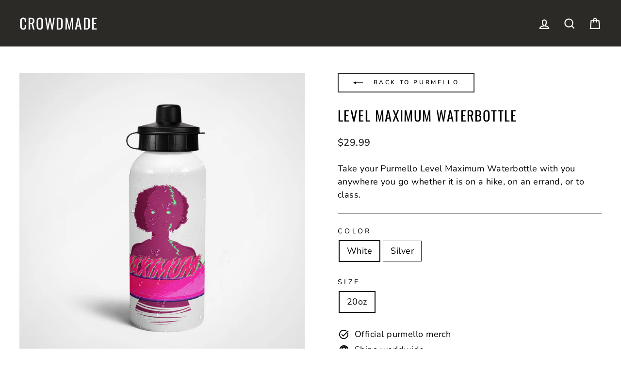

--- FILE ---
content_type: text/javascript; charset=utf-8
request_url: https://crowdmade.com/products/purmello-level-maximum-waterbottle.js
body_size: 1043
content:
{"id":6590904500312,"title":"Level Maximum Waterbottle","handle":"purmello-level-maximum-waterbottle","description":"\u003cp\u003eTake your Purmello Level Maximum Waterbottle with you anywhere you go whether it is on a hike, on an errand, or to class.\u003c\/p\u003e","published_at":"2021-04-20T11:12:20-07:00","created_at":"2021-04-20T10:31:30-07:00","vendor":"Printverse","type":"Bottles","tags":["_slug-purmello","Black Friday 2022","Black Friday 2023","Black Friday 2024","Black Friday 2025","Category:Drinkware","Code:STANDARD_ALUMINUM_WATER_BOTTLE","Collection:purmello","Creator_purmello","Gender:Unisex","Group:Home","OutfitID:513","Product_Bottles"],"price":2999,"price_min":2999,"price_max":2999,"available":true,"price_varies":false,"compare_at_price":null,"compare_at_price_min":0,"compare_at_price_max":0,"compare_at_price_varies":false,"variants":[{"id":39366118867032,"title":"White \/ 20oz","option1":"White","option2":"20oz","option3":null,"sku":"sku_ee3bfa385ffa1191335c25db943df6ea","requires_shipping":true,"taxable":true,"featured_image":{"id":28122417594456,"product_id":6590904500312,"position":1,"created_at":"2021-04-20T10:35:34-07:00","updated_at":"2021-04-20T10:36:36-07:00","alt":null,"width":1000,"height":1000,"src":"https:\/\/cdn.shopify.com\/s\/files\/1\/1755\/5355\/products\/white-max-bottle-with-spout-mock.jpg?v=1618940196","variant_ids":[39366118867032]},"available":true,"name":"Level Maximum Waterbottle - White \/ 20oz","public_title":"White \/ 20oz","options":["White","20oz"],"price":2999,"weight":767,"compare_at_price":null,"inventory_management":null,"barcode":null,"featured_media":{"alt":null,"id":20488364490840,"position":1,"preview_image":{"aspect_ratio":1.0,"height":1000,"width":1000,"src":"https:\/\/cdn.shopify.com\/s\/files\/1\/1755\/5355\/products\/white-max-bottle-with-spout-mock.jpg?v=1618940196"}},"requires_selling_plan":false,"selling_plan_allocations":[]},{"id":39366118899800,"title":"Silver \/ 20oz","option1":"Silver","option2":"20oz","option3":null,"sku":"sku_2463b7d6ad2678f893e0060915693410","requires_shipping":true,"taxable":true,"featured_image":{"id":28122417561688,"product_id":6590904500312,"position":2,"created_at":"2021-04-20T10:35:33-07:00","updated_at":"2021-04-20T10:36:36-07:00","alt":null,"width":1000,"height":1000,"src":"https:\/\/cdn.shopify.com\/s\/files\/1\/1755\/5355\/products\/silver-max-bottle-with-spout-mock.jpg?v=1618940196","variant_ids":[39366118899800]},"available":true,"name":"Level Maximum Waterbottle - Silver \/ 20oz","public_title":"Silver \/ 20oz","options":["Silver","20oz"],"price":2999,"weight":767,"compare_at_price":null,"inventory_management":null,"barcode":null,"featured_media":{"alt":null,"id":20488364458072,"position":2,"preview_image":{"aspect_ratio":1.0,"height":1000,"width":1000,"src":"https:\/\/cdn.shopify.com\/s\/files\/1\/1755\/5355\/products\/silver-max-bottle-with-spout-mock.jpg?v=1618940196"}},"requires_selling_plan":false,"selling_plan_allocations":[]}],"images":["\/\/cdn.shopify.com\/s\/files\/1\/1755\/5355\/products\/white-max-bottle-with-spout-mock.jpg?v=1618940196","\/\/cdn.shopify.com\/s\/files\/1\/1755\/5355\/products\/silver-max-bottle-with-spout-mock.jpg?v=1618940196"],"featured_image":"\/\/cdn.shopify.com\/s\/files\/1\/1755\/5355\/products\/white-max-bottle-with-spout-mock.jpg?v=1618940196","options":[{"name":"Color","position":1,"values":["White","Silver"]},{"name":"Size","position":2,"values":["20oz"]}],"url":"\/products\/purmello-level-maximum-waterbottle","media":[{"alt":null,"id":20488364490840,"position":1,"preview_image":{"aspect_ratio":1.0,"height":1000,"width":1000,"src":"https:\/\/cdn.shopify.com\/s\/files\/1\/1755\/5355\/products\/white-max-bottle-with-spout-mock.jpg?v=1618940196"},"aspect_ratio":1.0,"height":1000,"media_type":"image","src":"https:\/\/cdn.shopify.com\/s\/files\/1\/1755\/5355\/products\/white-max-bottle-with-spout-mock.jpg?v=1618940196","width":1000},{"alt":null,"id":20488364458072,"position":2,"preview_image":{"aspect_ratio":1.0,"height":1000,"width":1000,"src":"https:\/\/cdn.shopify.com\/s\/files\/1\/1755\/5355\/products\/silver-max-bottle-with-spout-mock.jpg?v=1618940196"},"aspect_ratio":1.0,"height":1000,"media_type":"image","src":"https:\/\/cdn.shopify.com\/s\/files\/1\/1755\/5355\/products\/silver-max-bottle-with-spout-mock.jpg?v=1618940196","width":1000}],"requires_selling_plan":false,"selling_plan_groups":[]}

--- FILE ---
content_type: application/javascript; charset=utf-8
request_url: https://searchanise-ef84.kxcdn.com/preload_data.6T0k5d5f1Y.js
body_size: 12535
content:
window.Searchanise.preloadedSuggestions=['juns kitchen','tasting history','yandere simulator','t shirt','face mask','ham plush','dang matt smith','overly sarcastic productions','trainer tips','bfdi merch','brody animates','body pillow','the music freaks','meat canyon','the walten files','the odd 1 out','froggy crossing','enamel pin','ginger pale','jack films','infamous swoosh','t shirts','hamination s','trav and cor','music freaks','simply nailogical','the magnus archives','character pins','get that outta here','jackn jellify','gd juniper','ding ding','martin walls','oversimplified pins','petty university','walten files','young yong tales','face masks','llama arts','ella xoxo','phone cases','sam chui','kids hoodie','the theamaazing','nathaniel bandy','frederic chen','firey plush','enamel pins','the amaazing','haminations bryson','shirt up','rozy clozy','roomie official','smg4 meggy','tvfilthyfrank2 store','chip flake','simple flips','yandere dev','sticker sheet','kick genius','yandere pillow case','ice cream sandwich','oversimplified merch','rosyclozy store','team edge','rachel and jun','among us','yandere body pillow','haminations plush','odd 1 out','jacksfilms klondike','bryson plush','house embroidered','the sea rabbit','pen plush','pbs space time','ell cartoons','object show','trainer club','leafy plush','sweat shirt','click for taz','tank fish','swoop petty university','small ham plush','bfb plush','rosy clozy','the macro','plushie as','dangmattsmith get that outta','black hoodies','chocolate bar','jacknjellify merch','that midget asian','overly sarcastic','travel and','click for','all products','the trainer club','limited edition','coffee mug','water bottle','dangmattsmith get','juniper plush','googledebunker black','switch case','bfdi badge','chocolate bar plush','mouse pad','iphone case','bad lip reading','dan plan','dad hat','luke or something','victory outdoor services','space time','frank james','juniper cat','kelsey animated','stress level 0','ls mark','yandere simulator body pillow','steve wallis','phantom fear','ginjaninja owo','geometry dash','magnus archives','mens t shirts','aaron and jo','camping with steve','my stick','jake plush','david parody','dream merch','demon slayer','all creators','evening swan','size chart','the music freaks poster','bone lab','yandere sim','ham plushie','holo is me','coloring book','pop socket','hoodie for','anime hoodie','five at','sultan sketches','jelly jess','myst raw','mf doom','battle for','max miller','webzforevz chocolate','dotodoya store','its fine','sagatheyoungin hoodie','kitty plush','google debunker','iphone cases','froggy crossing hat','bfb shirt','mens hoodie','elden ring','guava juice','bfdi hoodie','pbs spacetime','cat merch','storm airsoft','excellent entities','alex\'s corner','oh for','samsung phone case','bee and','long sleeve','infinite lists','let me','gio films','surreal entertainment','haminations ham','jacks films','dark dom','fire or','bottle for','dang matt','firey jr plush','that log had a child','mens tshirt','it’s fine','hunker down','roomieofficial store','pin pack','sina drums','luke davidson','space king','tank top','smg4 japanese','us and','meat canyon stickers','rosyclozy plush','bfdi shirt','fanny pack','ice cream','dark medium','how to cook that','redditor face mask','eddy burback','sonic merch','juniper gd','x plush','kids shirt','spider man','star was','mr beast','my order','purple hoodie','webzforevz plush','froggy boba pin','deadly comics','shipping to','black hoodie','nintendo switch case','battington store','the charismatic voice','tim tom','therealsullyg otama','rushlight invader','four and x','saga the youngin','flash gitz','sina-drums store','my strap','or beat','animal crossing','cyber maul','christmas sweater','beau plush','one piece','it\'s a little bit pitchy','overly sarcastic productions pins','embroidered hoodie','ginja ninja','kappa kaiju','quackityhq habibi','of love','tee shirt','super mario','game of','zanny store','get in the robot','been smg4','1159 media tee','me me big boy','smg4 episode','valve news network','it\'s fine','the real sully g','lama arts','osp pins','young young tales','1159 media hoodie','buddy backing','oka body pillowcase','pillow case','dangmattsmith play','clone boys','chalky plush','nick crowley','furry apocalypse','sea rabbit','pink haired devil','infires or','oversimplified face mask','battle for a mansion','the 1 out','prints and posters','dog dog','rusty quill','slur juice','bucket hat','llama arts merch','black hole','bathaniel nandy','tabbes hoodie','greek myth','stuffed plush','jacksfilms yiay','large ham plush','avenge me brother','youtuber merch','official froggycrossing','fart machine','gosu and edge','bryson and ham','roblox merch','doobus goobus','free shipping','character pin','rozyclozy plush','the boys','house gang','alex the honking bird','get in the','zanny hoodies','apple juice','firey jr','dang matt smith hat','good egg','body pillowcase','boys boys','black sweater','diary diary','music freak','stevie t','tofu plush','anime t-shirt','sonic plush','varsity jacket','scott christian sava','for dream','the dang','daily routine','bee and cat','small ham','aaron esser','gingerpale first','spoiled by metal','raccoon tour','storm patch','holo it is me','its a little bit pitchy','simply nail logical','bf am','return to monkey','otamatone on','dad hats','jon solo','rosedoodle body pillow','dirty loops','egg merch','gift card','llama arts plush','but tru','hit that combo','sweater white','hades and persephone','the ham','for honor','be a klondike','the searabbit','cet in het','brodyanimates plush','sammy plushie','jacknjellify store','four x','pantsless pajamas','iron man','pp shirt','tote bag','guitar hero styles','bread tag','yandere chan','tie dye','laptop stickers','pkmn master holly','something else','gus and eddy','dangmattsmith mask','swoop valid','get that out of here','get that outta here hat','coffee mugs','zanny phone cases','trainer tips mask','short sleeve','the daily object show','the music freaks hoodie','the evening swan','aidini tortellini','rated n for noobs','giraffe hoodie','key chain','jacksfilms pp','loki pin','body pillows','matt steffanina','sketch book','two plush','young yong','that log had a child shirt','video games','siege yt','baby i love you','friday night','double wide surprise','infamous swoosh plush','bob and','tyler toons','gus johnson','zardy\'s maze','the evening swan hoodie','don\'t worry it\'s apple juice','warp world','bfdi plush','small bryson plush','tank tops','tee shirts','uncool hoodie','over simplified pins','iphone 11 cases','sven johnson','ares pin','icecream sandwich','kirin and miro','rainbow sin','jo jo','crewneck sweater','water bottles','the amazing','wah hoodie','turnip exchange','bow to me','25 cents is all it takes','cat plush','men shirt','deadly comic','go stadium','sizing size chart','makes up','so polo','rachel & jun','alex corner','star heavenly','mount funny','kids shirts','peach and pepper','the dog','five night at','knit are','head band','clownfish tv','beat coastal','usually store','flashgitz store','detail geek','character pins oversimplified','ginja owo','petty is my love','odd one out','bfb sweatshirt','theamaazing store','the walten','samsung case','camping with stevewallis','sweat pants','limited edition plush','get madz','candyevie and','sonic the','bfb merch','valid hoodie','pop sockets','hoodies white','cat hoodie','stress level','unisex tshirt','apollo & artemis pin pack','roomie official it\'s a little bit pitchy','sonadrawzstuffyt had','frog vibes','croc gang ent','googledebunker white','brandon tan','osp enamel pins','neuroses hoodie','baseball cap','jacknjellify leafy','nate is lame','pokemon trainer','coffee cup','am i still beautiful to you sweater','glow in the dark','dont worry its apple juice','the lovers','sammy plush','froggycrossing hat','dang dog','basket boys','sonic the hedgehog','lander pb&j j sandwich','smg4 bob','pen pen','ugly sweater','damien lee','fps diesel','something yet','desk mat','1159 media mug','shoocharu store','sona hat','pictures of','note book','dang smith','catveira plushie','in the dark hoodie','x and 4','izzzyzzz store','object shows','radical soda','dang matt smith dang','tofu backpack','super wah','pullover hoodie','sweet potato','sticker pack','jaime french','extra history','official merch','the files','yandere simulator pillowcase','unstoppable luck','art print','diary plush','its not melee','ouch was that a ghost','chilly panda','four x loser pin','leaf and','shirt shirt','talentless writer','reject humanity','budo body pillowcase','nintendo switch','crop top','bunker boys','zip hoodie','genshin sticker','yandere kun','froggycrossing hoodies','tofu ninja','duck season','greek god','easy money','pokémon go','white hoodie','the ods','youth size t-shirt','it’s not melee','the walten files poster','dungeons and','ice cream sandwich merch','youtube channel','dang does','rosy rosyclozy','slime kit','haminations ham plush','pink hoodie','ll beanie','4 and x','flower hoodie','the odd 1’s out','jake and hailey','night at frederic','men\'s jersey','guaranteed just','on plush','body pillow case','make merch','dor plays','air soft','ham shirt','cute hoodie','crew neck','storm store','among us hoodie','mouse pads','1159 media sweatshirt','tj toons','meowstic suki','pastel flurry','mug merch','hair journal','iphone 7 case','dionysus pin','the salt factory','alien theorists theorizing','back to school','linus tech tips','rod kim','juniper hoodie','generic stud','its fine its fine','youth shirts','messenger bag','charismatic voice','black pink','monogon shirt','holiday mug','i love','nailed it','rachel and jun cats','monogon mug','transfer and corrugated','the music freak','ham plush small','custom shirt','rainbow shirt','the odd','pre order','hunker down hoodie','bone works','cat pin','sam and','king of smash','knee-jerk pangea','long sleeve shirt','dangmattsmith dang','gorilla tag','jawbreaker anniversary','lavender town','ay christene','the click','serve it forth','cold war','true crime','firey plushies','alexandria ryan','charles berthoud','victory outdoor','mess yourself','holiday sweater','character oversimplified','holo keychain','guitarherostyles store','eating is a meal','wood up','soondubu brand','meet arnold','gomotion store','gemini tay','turtle amigo','dino gang','hunter x hunter','god of war','pride month','knit are to','fashion makes no sense','jack and','the talentless writer','petty university t shirt','embroidered beanie','sold out','ladies tshirt','get in the both','lavendertowne store','holly wolf','chubby emu','plush and','the paintings three','gingerpale embroidered','velcro patch','cat shirt','four mug','yandere pillow','team edge t-shirt','pin plush','team mystic','cute outfit','jacknjellify wood','lavender towne','the ham plush','gd colo','plush toy','rebecca rogers','rolling with','dabbing pathfinder','simpleflips bupface','music freaks poster','vampire hoodie','emily artful','candy evie','juniper plushie','jack and jellify','pray for burger','shayda campbell','blue shirt','get that outta','frog vibes hoodie','tabbes battes','random encounters','adult shirt','blackie sootfur','valid ribcage','am i still beautiful to you','cat sticker','cute plush','jacknjellify clean','grommets days','petty hat','old ham','step two','ell cartoons face mask','dangoheart animation','gun gun','loki loki','is real','heavy view','rosy collection','art prints','tales catveira','chipflake hoodie','sunflower hoodie','girl in the woods','joe jenkins','tachanka rage','dangmattsmith rist band','dark souls','nintendo case','the office','yikes longsleeve','i am','a little bit pitchy','youth hoodie','tastinghistory store','it\'s not melee','get that outta here shirt','drippy star','call of','fj frankjames','wet sock','my straw','yandere body','roomieofficial don\'t worry it\'s apple juice shirt','full nerd','flower shirt','rosy plush','pins oversimplified','simply nailogıcal','hoodie bfb','natalie gold','the ood 1 out','me shirt','yan sim','voice chat podcast','get made','kids dangmattsmith','space bunny','x mug','yandere simulator plushies','supreme shirt','team t-shirt','shipping free','mxr mods','do ll','sketches book','facemask charity','eat your cereal','for kids','journey to the','make your','dangmattsmith store','first play','drag queen','limited edition hoodie','introverted intuition','bons burgers','life noggin','rosy and hailey','king louis','tyler the creator','rea plush','sizing chart','fear me','insane mold','zoe two dots mask','my stick mug','and edgy','cyber maul hoodie','m1 abrams','jun\'s kitchen','leafy plush and','fabio sweater','the last of us','batting ton','anime shirt','dark made','bfdi badge hoodie','frog vibes hoodie pink','final jam','it\'s never','god pins','avenge me','young young','matthew sorgie','crazy russian hacker','video game','tabbes blob','get that here','my lasagaaa','quack habibi','rt game','tall firey','chocolate plush','pop popsockets','red doodle','infires artworks','mini minuteman','the squaddies','basket boys shirt','peel off','defect to the west','phone number','magnus archive','back pack','no sky','zip up','ghost of','doom baby','the walter','alexs corner','college kings','shirts with','a hat in time','haminations hoodie','jaw breaker','smooth brain','the magnus','athena pin','yong yong tales','steve terreberry','webzforevz diary','frog hat','quality hypoallergenic','in the dark','yandere body pillowcase','simply nailogical shirt','the frog','pink haired devil poster','hunker down stickers','doctor who','tasting history cook','corgi merch','blood moon','crowd made','dangmattsmith get that outta here','youngyong tales','unisex tee','supremely uncool','immersive as f#$%','everything is 3','rachel jun','bfdi shirts','oversimplified pin','wood up shirt','i phone case','mens white hoodie','mens t shirt','yandere simulator phone cases','perfection shirt','artemis pin','crop tops','davidparody hoodie','fanny packs','candyevie luvie','emma made','large ham','quality t shirt','to the galaxy','dang matt smith mask','black mask','for the sun','flashgitz furry apocalypse','dangelo wallace','hoodie kids','brodyanimates graffiti','loser plus','for noobs','amor altra','roomie official apple juice','gemini home','kitty plushie','in fj','meme sheep','frank james store','oversimplified hoodie','one jump man','try something','leaf ash','joe jenkins under the sea','hoodie mens','avatar the','armored core','oka body pillow','doki doki','siege catveira','chipflake mask','meggy shirt','trainer tip','goofy shirt','women\'s tee','broomer boys','men’s shirts','pink shirt','gildan sweatshirt','sonadrawzstuffyt hoodies','v neck','coloring books','dangmattsmith hat','bfdi hoodies','red hoodie','oversimplified face','osp pin','neuroses shirt','holo it’s me','stuffed plushie','slime kids','team edge hoodie','tony crynight','planet dolan','emus are magic','juice world','bup face','froggycrossing switch','puppy cat','note books','house shirt','yiay shirt','oversimplified character','large bryson plush','your wet sock','simpleflips face','thick or','luke hoodie','paintings three','deep rock','hooded jacket','shot glass','monkey shirt','air jet','3x hoodie','cat jammer','ham hat','doto doya','desert is a','purple plush','boots boots','llama plush','pillowcase yandere','cyber store','jacknjellify plush','yandere plush','pride pins','me me','d\'angelo wallace','the sea','valid hoodie ribcage','bfdi chocolate','limited edition kitty plush','i sleep','heat death','first plush','klondike hoodie','mods store','space bunny poster','take me with you','jacksfilms me me big boy','plush ham','yandere pillowcase','otamatone pin','spicy mousepad','x plushie','devil bona hoodie','in pajamas','geography shirt','war thunder','men’s tee shirts','lukeorsomething logo','true crime kent','royal fam','blac man','soup soup','yandere ku','cat sweater','chiller black hoodie','and pins','face mask free','bad lip','social club','more customizable','machine and','gay hoodie','dog sitting','master holly','is the new black','savage hoodie','get a dictionary','epic history tv','music freaks hoodie','team shundo','spiders are weak to doors','bfdi products','four plus','men hoodie','every or','inanimate insanity','artemis and apollo pins','thermal paste','play button','aging wheels','winston churchill','yikes shirt','bfdi varsity','young yong tofun','stay golden','frog power','the fool','paris revolution','mashed wah','get that','octobrr stickers','squizzy dad','orchestra shirt','iphone xr phone case','ink in','coffeehouse crime','natural world facts','total dweeb','bill stylish','cora shircel','i am beautiful','black badger','double sided','it\'s a','gaming mat','red and blue','matt smith','embroidered shirt','jigsaw puzzle','zoetwodots to','stop shirt','tote bags','savantics roblox','ham pin','squizzy plushies','cat mask','rose doodle','beanie gang','sina-drums grunge','quintober t-shirt','matix oviedo','dangmattsmith kids','penrose diagram','dang did','v t-shirt','luke davidson hoodies','epic history','haminations bryson plush','league of','magnus protocol','ladies t-shirt','thomas and','cool worlds','glitch hoodie','under the sea','build a','battle a mansion','de los','hell was shirt','the full nerd','siege tales character','ear rings','iphone 12 pro max','animated stickers','tmf poster','mug the mug','broomer x chalky','mxr hoodie','so so','sweatshirt size chart','roots t-shirt','egg hat','haminations hoodies','athena & poseidon pins','black tshirt','zip up hoodie','monogon sticker','cet in the het','beepu beepu','the broomer boys','racoon tour','petty university hoodie','goofy hoodie','twitter for android','dang dangmattsmith','samsung galaxy','crazedcake store','yandere dev store','youth shirt','bakugan battle','four pin x loser','betrayal hoodie','thee blackbadger','cat person','you\'re my','walten files season','phone case samsung','soondubu hoodie','salt factory','infinite list','pepper games','as cap one','little pitchy','wake past','fj introvert','are too','froggycrossing plush','rozyclozy the music freaks poster','baseball doesnt exist','cropped hoodie','foxy t-shirt','hoodie danplan','white t shirts','ryan world','ham and bryson','the macro show','adult hoodie','wall paper','everything is ok','stinks nice and good t-shirt','go fest','clone boys shirt','joggers you','oversimplified logo','no edits','free items','i love choco','me be as','sex drip','the plush','ham and nations','phone cases samsung','gloss posters','filthy frank','cloud black','chalky shirt','savantics product','boneworks poster','emu war','roots hoodie','lord of the','lady beemer','zeus and hera pin pack','dangmattsmith get that outta of here','or beanies','bracelets bracelets','plastic models','crazy neighbour','green hoodie','call of duty','the dan','mouse mat','steven shirt','d and d','vortrox hoodie','in pajama','graffiti star','squizzy shirt','snapback hat','swoosh plush','the music','the magnus protocol','op pins','camo hoodie','ares and hermes','froggy crossing pin','are you','chop chop','macro hats','stay cool and attractive','it\'s a pitchy','she ra','here for the','tasting history apron','furry apocalypse shirt','four x loser','hot a new','swoop hoodie','ivan animated','brody animates shirt','cat tshirt','hot coco','oka body pillow case','dang dang','persephone pin','froggycrossing kids','liberty ship','cayd gack','yodo hoodie','oka pillowcase','axolotl pin','limited edition pin','i want to','brodyanimates face','on titan','game theory','90s music','pc world','klondike pin','this beast','the owl','hardware unboxed','joel fletcher','bucket pin','ham small','ham plushies','alonzo lerone','yandere simulato','i am beautiful shirt','kids hoodies','dang att smith','boots cats','24 frames of nick','minecraft demake','red shirt','rolling with difficulty','bow and','devil vortex saws','han plush','super smash','the good','it’s fine it’s fine it’s fine','rosyclozy cloud','reddit gang','giofilms mask','red rider','dark soul','nailed it shirt','meatcanyon jawbreaker','attack on titan','yan simul','heavy metal','over simplified pin','stitched hoodie','striving for originality','british bed dwellers shirt','oversimplified uncool','rosyclozy hoodie','luke davidson hoodie','crowdmade inc','shiny hunter','unbroken hoodie','googledebunkers pin','the ham plushie','face make','miss miss','dead meat','bryson shirt','box loser','i get','dang do','nobody cares','wingedwolf94 shirts','get that here hat','iku aldena','haminations shirt','haminations pin','lander pb&j sticker','joggers sweatpants','a bfdi','cool hoodie','diary tumbler','step 2 shirt','iphone 12 cases','up embroidered','my little','liam mcevoy','embroidered hat','order will','sweet shirt','attaches on','its fine hoodie','christmas stickers','rosyclozy poster','sample text','blood the blood','been smug','white shirt','girls shirt','budo body pillow','plush to','oof shirt','frog vibes youth shirt','adhd\'s world','gingerpale to','dark hoodie','spy x family','big boy','not melee','xoxo ella','mister smiles','the amagi','how to','kids merch','yandere chan body pillow','little bit pitchy','gingerpale plus','black shirt','froggycrossing youth','literally dead','animated cream','beige becky','harmony and','airsoft mask','do it','i phone','cafe chaos','christina randall','yellow hoodie','froggy boba','anime and','jacknjellify holiday','game over','hoodie with','slap bass university','growler jams','dart hoodies','can crushers','get creative','rainbow six siege','wall calendar','double others','jayztwocents digressing','skull hoodie','petty hoodie','double wide','tall leafy','tall plush','at freddy','zardys maze','kristopher london','dp logo','embroidered sweatshirt','the real sully','pictures of the','teal kitty','t shirts for men\'s','flaming skull','my life is','downward spiral','frog plush','sonic sonic','super wah shirt','ham hoodie','junskitchen extra','klesh gold','discount code','pop it','trainertips nick','everything is less than three','world war','the meme sheep','get outta here','mens sweatshirt','board game','kid youth shirt','mystic7 store','pen is','simpleflips face mask','large plush','all me','tabbes polar','large bryson','ali a','frog stickers','shiny shirts','rock and','pet x','over simplified mask','guava juivce','trainer tips pin','grommet days','david balsamique','bonelab poster','ghost face','meatcanyon face','trick or','aksually store','tea towel','oh for metal take','jake poster','rocks glass','get the outta here','orange hoodie','french sweater','n mix','ukraine shirt','ninja hat','boulder plush','hit the combo','the lovers hoodie','pb and j','nail file','women’s tops','kids stop','most popular','battington poster','sweater cat','fiery passion','the odd is outfitid','something kelsey','the russian','goatbeard smug','yandere haminations','varsity hoodie','gingerpale plush','let the','right game','marie antoinette','womens tops','bread tag hoodie','big plush','sona poster','oversimplified mask','redditor care','big and','there was an attempt','25 cents is all it takes shirt','infamous swoosh pin','plush toys','night at','team instinct','hoodie in the dark','date night','soul bf','vinyl sticker','400k juniper','aychristene buddy','hammer and pickle','the add is out','plush bfb','rainimator hoodie','sully g','just planes','bfdi p','oh be unisex','jelly jess hoodies','iron-on patch','animation hoodie','the mysterious house','get that hoodie','finn m-k','stay curious','game toons','bea plushies','this is fine','iphone se case','hello fitzgerald','your favorite','the music freaks shirt','5xl sizes','t shirt size chart','colony take me home','froggy pin','oversimplified socks','heather purple','figure to','genshin stickers','cactus hoodie','ginjaninjaowo pink','t shirt white pink','p and p','made it','what are you craving','mona lisa','dark don','dang matt smith should','hoodies black','greek god pins','tucker doss','shirts shirts','chipflake pin','corgi plus','cyber maul shirt','jawbreaker shirt','it’s fine taz','sticker the from','brass star','dog shirt','aphrodite and hephaestus','womens tank','order crowdmade','how to your','youth froggycrossing','mystic7 small','danplan hoodie','archaic disease','mask dangmattsmith','jun and rachel','osp mug','lander mug','god kirby','george washington','dark deer hoodie','sam chui book sam chui books','cami cat','color block','vortrox kids','swoop store','aaawoolooloo shirt','pin button','on plushie','betrayal shirt','shadows of history mug','key chains','purity sin','the walking','the house','double the mug','oka body','funny shirts','and pin pack','bizarre adventure','poster music freaks','uncool t-shirt','llama arts hoodie','big ham','yandere simulator pillow','protect on','not a','are you me','halloween hoodie','chocolate bar plushie','everything is love','im a music freak','terry tv','eric striler','fusion animation','cat mugs','the brew','button up','rebaka chan','the big','plush rosyclozy','wall art','among us all','bons burgers mug','gametoons posters','great circle','burma banshees','legacy gaming','noob bandana','oh for petal\'s sake','poseidon pin pack','christmas hoodie','oh yeah shirt','black jam','fine hoodie','genshin sticker sheet','cool cool','smug shot','horror gothic','accessory bag','the guild','holo its me','color with','house merch','meat canyon shirt','the king','cat stickers','the lover','swanky box','dungeon and','llama art','geminitay logo','bluebird animations','zardy shirt','she gone','jacksfilms mask','roman empire','dark man','gamer in distress','two bfb','jaiden animations','petty is my love language','hood is','thomas the','oversimplified shirt','ear phone','glitch products','my stick shirt','plague doctor','hooded pullover dress','anime patches','sean hogan','hoodie grey','cloth mask','meme hoodie','broken finger paradise','froggy crossing merch','juice shirt','stinks nice','face mask dangmattsmith','yandere simulator body pillows','iphone 8 case','what do you','sweatshirt white','hestia pin','alpha jay show','haminations hat','hypothermia hoodie','babbling brook','hamination plush','official duck studios','battle of freedom','four and loser','eat your cereal black shirt','body body','logo pal','haminations store','juniper t-shirt','goopyboo t-shirt','ya noob','clouds hoodie','iphone 11 pro max','green technology','god pin','ben brainard','tahiti plushies','rosy and','ugly holiday','froggycrossing coloring','sea rabbit plush','immersive as','off white','star wars','new merch','neytirix store','over the','style_phone case','aoa bros','canned dirt','mrbeast logo','micah makes it','frog pin','klondike phone case','petty university sweater','phone case','master logo','alonzo dictionary','military shirts','metal gear','i\'m a music freak','computer shirt','yandere simulator poster','give card','urboi\'s stock market','bryson pin','no debbie','froggy crossing hoodie','dark name','amoraltra sticker','animated face mask','press on','gummy bear','theamaazing double','winston churchill pin','category plushies','edition backing','jersey classic','great art explained','japanese mario','bay sandoval','small sick','art tips','laptop sleeve','am am merch','storage gloves','hermes pin','yandere simulator plush','yandere sim body pillow','minute man','musical pipers','halloween glow in the dark','binkov plushie','dang mat smith hat','under da sea','the ods is outfitid','trailer tips','tachanka classic','3xl sizes','the magnus archive','milo skull black hoodie','army shirts','return form','deathwish spade','try something hoodie','the force','yandere chibi','dangmatt smith','picture of','zipper hoodie','navy sweater','gildan hoodie','advance effect','klondike backpack','dan hoodie','monster hunter','anime hoodies','jared halley','fnaf will','sea of','anime stickers','ham unisex t-shirt','your own','limited-edition jacknjellify','pins osp','doing doing','project show','galaxy case','be rainbow','avenge me brother shirt','drawing with','b f b plush','panzer of the lake','dumb ways to die','digital age','cup souls','lovers hoodie','worry apple','nameca hoodie','military frames','kirby hoodie','fitzgerald tee','the chocolate bar','tiny taco tales','iphone 6s case','slap bass','the leaf','four blue','hit that combo cap','super bros','something kelsey yet','alex the honking','league of league','go plus','klondike face mask','cosmic channels','mini haminations','shiny logo','iphone x cases','the midget asian','luke davidson shirt','shadows of myth mug','storm face','yandere phone case','charity mask','t featured','tarot card','pkmnmasterholly holly','carry on','chocolate factory','crewneck sweatshirt','cute stuff','rusty cage','chaos legion','valid social club','rachel and','custom made','men\'s shirt','kitchen products','neonight hoodie','get that outta here pink','the lone ranter','guaranteed merch','meatcanyon mask','hoodie get that','space time shirt','with my','beau haminations','im fine','frog crossing','dragon army','nike air','tabbes artwork','shum jr','hope hoodie','kids t shirt','youth hoodies','i\'m fine','friday plush','gammon sticker','iphone 11 case','hades & persephone','evil computer','preshrunk merch','i heart','all over hoodie','so op hoodie','quantum mechanics official observer','zanny limited','cartoon cat','long chipflake mug','class of class','furry mousepad','tuonto hoodie','young the','saber spark','sciencephile the ai','ham in','trainertips yellowstone','in fine','ham socks','froggycrossing hoodie','crowdmade dangmattsmith','nope or nope','august the','carry polyester','green day','limited catveira','hunter hunter','abraham lincoln pin','phone cases iphone','v-neck t-shirt','i phone 12','the will','flamingo merch','solar eclipse','hair journal page','being a did','justin fan club','theamaazing candy','ride the','maul shirt','tyler lantz','french collection','otamatone embroidered','return to','giraffe shirt','ice a new','monogon poster','books books','froggy hat','mr crayfish','pin plushie','usually egg','masked up','sam chui mask','the power of two','fall out','let’s game it out','bob shirt','storm mask','jr plus','chubbyemu mug','red hot chili','lack luster','mf doom ring','evening swan hoodie','devil bona phone','ayano love shirt','eat your','bubbly steve','panda boi','the sea rabbit plush','baby i','mashed up','walten files poster','so over it hoodie','yiay hoodie','tea cup','froggycrossing stickers','wobbly lines','car stickers','be my eyes','you had me at garum','peach hoodie','bryson and ham plush','moonstone x diary','hand plush','dead inside','airoah store','spooky season','petty hats','yandere plushies','spider man to','smartest and','plush pen','my stranger','haminations plushies','next pokemon','up hoodie','spider tumbler','the bucket','smash god kirby','phone case iphone 6','theamaazing pin','gun hoodie','lets get it rollin','witch product','n for noobs shirt','frog beanie','the best','infamous swoosh hoodie','frog shirt','lord bung','the diary','bot plush','unique slug universe','its never','bfb four','firey plushie','ell plushie','hoodie 3x','world war 1','juniper beanie','team shadow','here the chaos','emp tonight','switch cover','joey animations','forest forest','life is','tofu ninja hat','garnet of','limited addition','chillypanda pin','peach and pepper hoodie','very gloss','hill secret','dont worry its apple','milo skull','hot that','magic the','me i’m','bubble tea','jean marlin','lawyer dogs','get out of','it’s a','the dang dog','vr glove','quackityhq hypothermia','wowzers my dude','girl hoodies','roblox sticker','pride stickers','get the roblox','plush plush','notebook anime','redditor hoodie','have a good days','airsoft youtuber','wings of','big hat','woke af','men\'s hoodie','pupper plush','dad shirts','carolina blue','siege mask','alex’s corner','forest green','shulkercraft store','first press','i want to believe','just a cat','all of froggy','shirt black','vtp music and art','brandon jla','life of','catching up','up cup','limited edition pins','official duck','beanie hat','hoodie cat','martin was','emplemon downward','death fuel','pepper and peach','the cool','unisex antique','started and','bandys universe','loser pin','shoocharu art','a bit','yandere posters','lukeorsomething face','art poster','get that prevents','hailey keychain','team hoodie','i heart frog hat','yellow shirts','teddy bear','i know','vote for','bad plushie','official character','behind the','i love ellcartoons','jacknjellify sweater','hit that combo kids','navy hoodie','illy nation','can plush','code koala','mp edits','brody plush','five a','how for','tarot hoodie','dark topic','100 one poster','you too','sun hat','camping with steve hoodie','samsung galaxy plus phone cases','oh no','animal characters','apollo pin','taz its fine','smg4 boopkins','veridis joe','hell of a','loner online','victory outdoor services hat','frog power embroidered sweatpants','make up','scratches and','dang mattsmith','plush haminations','storm patches','ukraine charity shirt','beat coastal sweater','my a','pride merch','jacknjellify firey','cute stickers','grape juice','valid heart','i don\'t','lgbt rpg sticker','thomas flight','tall firey plush','cat mug','two plushies','dang mat smith','art book','petty eyes','oh yeah','melted smiley','just for tonight','and enamel pins','goobus doobus','cat wheel','jake plushie','chiller hoodie','uwu shirt','frick-n-a sunset','trending stitching','mat pat','jack panel','blue mug','tachanka light','bit pitchy','koozie anime','black jammer','hunker down t shirt','the trainer','sam and cool','skate board','melon embroidered','pantsless pantslesspajamas','british bed dwellers poster','yandere kun body','and illustrates','monster stickers','of power','the water','geminitay logo tee','drawing tabbes','i’m probably fine','tank fish shirt','vampire t-shirt','like and','made in','the demon to','juniper phone case','macro face mask','who did this','dang dog plush','crowdmade dad','radioactively poppy','music poster','the black badger','or beats'];